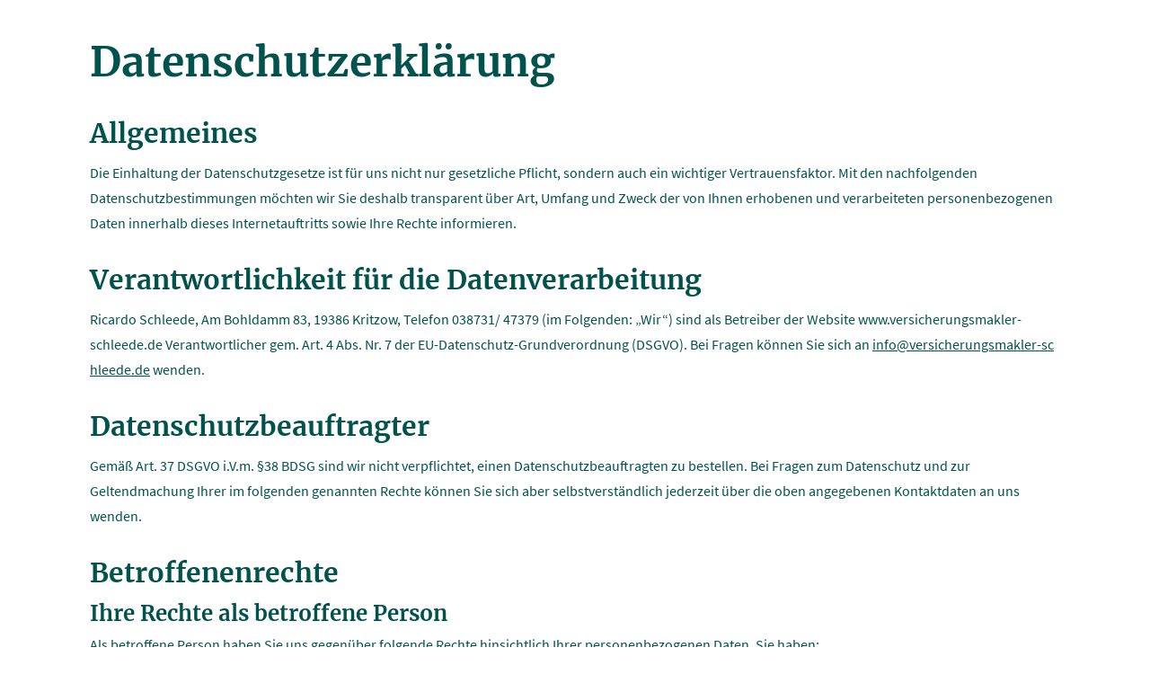

--- FILE ---
content_type: text/html; charset=utf-8
request_url: https://www.versicherungsmakler-schleede.de/datenschutz-0-p11-s264721.html?onlycontent=1
body_size: 18044
content:
<!DOCTYPE html>
<html lang="de" itemscope itemtype="https://schema.org/WebPage">
<head>
<meta http-equiv="Content-Type" content="text/html; charset=utf-8" />
<script src="/content/js/minified.js.php?user=5485&landingpage=0&data=[base64]%3D%3D" charset="UTF-8" data-ehcookieblocker-obligatory></script><script data-ehcookieblocker-obligatory>
						var googleMapsArray = [];
					</script><link  href="/content/minified.css.php?user=5485&landingpage=0&data=[base64]" rel="stylesheet" type="text/css" media="all" /><link  href="/content/minified.css.php?user=5485&landingpage=0&data=W3sidCI6MiwiaSI6MjcsInAiOnsidXNlciI6NTQ4NSwibGFuZGluZ3BhZ2UiOjAsImNhY2hpbmdfdGltZSI6IiIsInNhdmVfdGltZSI6MTcxNjk3NjAxMn0sImMiOiI3Yjk4MDc3OSJ9XQ%3D%3D" rel="stylesheet" type="text/css" media="all" /><link  rel="canonical" href="https://www.versicherungsmakler-schleede.de/datenschutz-0-p11.html" /><meta name="viewport" content="width=device-width, initial-scale=1.0, user-scalable=no">
<style type="text/css">
						body {
							background-image: none;
							background-color: transparent;
						}
						
						#centercontainer {
							width: 100%;
							background-image: none;
							background-color: transparent;
							min-height: 0px;
							height: auto;
							-moz-box-sizing: border-box;
							-webkit-box-sizing: border-box;
							box-sizing: border-box;
							margin: 0px !important;
						}
						
						#contentcontainer {
							background-image: none;
							background-color: transparent;
							width: auto;
							left: 0px;
							top: 0px;
							min-height: 0px;
							height: auto;
							box-shadow: none;
							border: 0 none;
							-webkit-box-shadow: none;
							-moz-box-shadow: none;
						}	
						
						#contentcontainer .cmod_imprint, 
						#contentcontainer .cmod.privacypolicy {
							text-align: left;
						}
						
						body.testbadge #centercontainer {
							margin-top: 60px !important;
						}
						#titlecontainer .stage h2 {
    line-height: 1.0em;
}
body {
    background-color: #ffffff;
    
}
					</style>
					<title>Versicherungsmakler & Finanzierungsexperte Ricardo Schleede</title>
					<meta name="description" content="Professionelle Beratung zu Versicherungen&comma; Baufinanzierung und Krediten online oder in Ihrer N&auml;he&period; Jetzt kostenfrei beraten lassen&excl;" />
<meta name="keywords" content="Versicherung in L&uuml;bz&comma; Versicherung in Plau&comma; g&uuml;nstige Versicherung&comma;g&uuml;nstiger Kredit&comma; g&uuml;nstige Finanzierung&comma; g&uuml;nstige Baufinanzierung&comma;Berufsunf&auml;higkeitsversicherung" />

				</head>
				<body class="onlycontent">
					<div id="centercontainer">
						<div id="contentcontainer"><div class="element_wrapper wrap_cmod wrap_owncont first"><div class="cmod cmod_owncont first privacypolicy"><!--contentelement start--><div class="cmod_wrapper"><h1>Datenschutzerkl&auml;rung</h1><h2>Allgemeines</h2><p>Die Einhaltung der Datenschutzgesetze ist für uns nicht nur gesetzliche Pflicht, sondern auch ein wichtiger Vertrauensfaktor. Mit den nachfolgenden Datenschutzbestimmungen möchten wir Sie deshalb transparent über Art, Umfang und Zweck der von Ihnen erhobenen und verarbeiteten personenbezogenen Daten innerhalb dieses Internetauftritts sowie Ihre Rechte informieren.</p><h2>Verantwortlichkeit für die Datenverarbeitung</h2><p>Ricardo Schleede, Am Bohldamm 83, 19386 Kritzow, Telefon 038731&sol; 47379 (im Folgenden: &bdquo;Wir&ldquo;) sind als Betreiber der Website www.versicherungsmakler-schleede.de Verantwortlicher gem. Art. 4 Abs. Nr. 7 der EU-Datenschutz-Grundverordnung (DSGVO). Bei Fragen können Sie sich an <a href="mailto:info@versicherungsmakler-schleede.de">info@versicherungsmakler-schleede.de</a> wenden.</p><h2>Datenschutzbeauftragter</h2><p>Gemäß Art. 37 DSGVO i.V.m. §38 BDSG sind wir nicht verpflichtet, einen Datenschutzbeauftragten zu bestellen. Bei Fragen zum Datenschutz und zur Geltendmachung Ihrer im folgenden genannten Rechte können Sie sich aber selbstverständlich jederzeit über die oben angegebenen Kontaktdaten an uns wenden.</p><h2>Betroffenenrechte</h2><h3>Ihre Rechte als betroffene Person</h3><p>Als betroffene Person haben Sie uns gegenüber folgende Rechte hinsichtlich Ihrer personenbezogenen Daten. Sie haben:</p><ul><li>Ein <strong>Recht auf Auskunft</strong> unter anderem über die Kategorien der verarbeiteten Daten, der Verarbeitungszwecke, die Speicherdauer sowie etwaige Empfänger, gemäß Art. 15 DSGVO und §34 BDSG.</li><li>Ein <strong>Recht auf Berichtigung oder Löschung</strong> unrichtiger bzw. unvollständiger Daten, gemäß Art. 16 und 17 DSGVO und §35 BDSG.</li><li>Unter den Voraussetzungen des Art. 18 DSGVO oder §35 Abs. 1 S. 2 BDSG ein <strong>Recht auf Einschränkung der Verarbeitung</strong>.</li><li>Ein <strong>Recht auf Widerspruch</strong> gegen die Verarbeitung gemäß Art. 21 Abs. 1 DSGVO, soweit die Datenverarbeitung aufgrund eines berechtigten Interesses erfolgte.</li><li>Ein <strong>Recht auf Widerruf</strong> einer abgegebenen Einwilligung mit Wirkung für die Zukunft gemäß Art. 7 Abs. 3 DSGVO.</li><li>Ein <strong>Recht auf Datenübertragbarkeit</strong> in einem gängigen Format gemäß Art. 20 DSGVO.</li><li>Sie haben gemäß Art. 22 DSGVO ein <strong>Recht darauf, nicht einer ausschließlich auf einer automatisierten Verarbeitung beruhenden Entscheidung unterworfen zu werden</strong>, die Ihnen gegenüber rechtliche Wirkung entfaltet oder Sie in ähnlicher Weise erheblich beeinträchtigt. Dies umfasst auch Profiling im Sinne des Art. 4 Nr. 4 DSGVO.</li><li>Sie haben zudem das Recht, sich gemäß Art. 77 DSGVO bei einer <strong>Datenschutz-Aufsichtsbehörde</strong> über die Verarbeitung Ihrer personenbezogenen Daten durch uns zu beschweren, insbesondere in dem Mitgliedstaat Ihres gewöhnlichen Aufenthaltsorts, Ihres Arbeitsplatzes oder des Orts des mutmaßlichen Verstoßes.</li></ul><h3>Verfahren</h3><p>Wenn Sie Ihre Rechte nach der DSGVO und dem BDSG uns gegenüber geltend machen, werden wir die von Ihnen dabei an uns übermittelten Daten verarbeiten, um Ihren Anspruch zu erfüllen. Im Anschluss speichern wir die von Ihnen an uns übermittelten Daten und die von uns an Sie im Gegenzug übermittelten Daten zum Zwecke der Dokumentation bis zum Ablauf der ordnungswidrigkeitenrechtlichen Verjährungsfrist (3 Jahre).  Die Rechtsgrundlage für die Speicherung der Daten ist Art. 6 Abs. 1 S. 1 Buchstabe f) DSGVO (Berechtigtes Interesse an der Datenverarbeitung). Das berechtigte Interesse ergibt sich aus unserer Verpflichtung Ihrem Anliegen nachzukommen und dem Bedarf, uns in einem möglichen Bußgeldverfahren entlasten zu können, indem wir nachweisen, dass wir Ihrem Anliegen ordnungsgemäß nachgekommen sind.</p><p>Der Verarbeitung Ihrer Daten auf Grundlage unseres berechtigten Interesses können Sie jederzeit unter den Voraussetzungen des Art. 21 DSGVO widersprechen. Nutzen Sie hierfür bitte die im Impressum genannten Kontaktdaten. Wir weisen aber darauf hin, dass die Verarbeitung Ihrer Daten zum Nachweis der Einhaltung der Betroffenenrechte zwingend im Sinne des Art. 21 Abs. 1 DSGVO ist, da andere Nachweismöglichkeiten nicht bestehen bzw. nicht gleichermaßen geeignet sind.</p><h2>Datenschutzmaßnahmen</h2><p>Wir sichern unsere Website und sonstigen Systeme &ndash; und damit auch Ihre Daten &ndash; durch technische und organisatorische Maßnahmen gegen Verlust, Zerstörung, Zugriff, Veränderung oder Verbreitung durch unbefugte Per&shy;sonen ab. Insbesondere werden Ihre persönlichen Daten verschlüsselt durch das Internet übertragen. Wir bedienen uns dabei des Codierungssystems TLS (Transport Layer Security).<br/>
Jedoch ist die Übertragung von Informationen über das Internet nie vollständig sicher, weshalb wir die Sicherheit der von unserer Website übermittelten Daten nicht zu 100% garantieren können.
</p><h2>Modalitäten der Datenverarbeitung</h2><h3 class="h3_privacypolicy">Quellen und Kategorien von personenbezogenen Daten</h3><p>Wir verarbeiten Ihre personenbezogenen Daten, soweit sie für die Begründung, inhaltliche Ausgestaltung oder Änderung eines Vertragsverhältnisses zwischen uns und Ihnen erforderlich sind (Bestandsdaten). Bestandsdaten können insbesondere sein: Name, Anrede, Kontaktdaten (Postadresse, Telefon, E-Mail-Adresse), Geburts&shy;datum usw.</p><p>Ferner verarbeiten wir Ihre Nutzungsdaten. Nutzungsdaten sind Daten, die durch Ihr Verhalten bei der Nutzung unseres Webangebots und unserer Dienste anfallen, insbesondere Ihre IP-Adresse, Beginn und Ende Ihres Besuchs auf unserer Webseite und Informationen darüber, welche Inhalte Sie auf unserer Webseite abgerufen haben.</p><p>Die genannten Daten erheben wir entweder direkt bei Ihnen (z.B. durch den Besuch der Webseite) oder, soweit dies nach den Datenschutzgesetzen zulässig ist, bei Dritten bzw. aus öffentlich zugänglichen Quellen (z.B. Handels- und Vereinsregister, Presse, Medien, Internet).</p><h3 class="h3_privacypolicy">Datenübermittlung an Drittstaaten außerhalb der EU</h3><p>Alle Informationen, die wir von Ihnen oder über Sie erhalten, werden grundsätzlich auf Servern innerhalb der Europäischen Union verarbeitet. Eine Übermittlung Ihrer Daten an oder eine Verarbeitung Ihrer Daten in Drittstaaten erfolgt ohne Ihre ausdrückliche Einwilligung lediglich, sofern dies gesetzlich vorgesehen oder gestattet ist, in dem Drittstaat ein hierfür angemessenes Datenschutzniveau sichergestellt ist oder vertragliche Verpflichtungen durch sogenannte Standarddatenschutzklauseln der EU bestehen.</p><p>Betreffend Datenübertragungen in die USA hat die europäische Kommission einen Angemessenheitsbeschluss namens EU-U.S. Data Privacy Framework (deutsch: EU-US-Datenschutzrahmen) erlassen, durch den ein angemessenes Schutzniveau für den Datentransfer personenbezogener Daten durch Unternehmen gewährleistet wird, die am EU-USA Datenschutzrahmen teilnehmen. Soweit wir Dienste verwenden, die personenbezogene Daten in die USA übermitteln, steht bei dem jeweiligen Dienst, ob das Unternehmen durch den EU-U.S. Datenschutzrahmen zertifiziert ist.</p><h3 class="h3_privacypolicy">Weitergabe von Daten, Auftragsverarbeitung</h3><p>Wir geben Ihre personenbezogenen Daten niemals unberechtigt an Dritte weiter. Wir können Ihre Daten aber insbesondere an Dritte weitergeben, wenn Sie in die Datenweitergabe eingewilligt haben,  wenn die Weitergabe zur Erfüllung unserer rechtlichen Verpflichtungen notwendig ist oder wenn wir aufgrund gesetzlicher Bestimmungen oder behördlicher oder gerichtlicher Anordnungen zu einer Datenweitergabe berechtigt oder verpflichtet sind. Dabei kann es sich insbesondere um die Auskunftserteilung für Zwecke der Strafverfolgung, zur Gefahrenabwehr oder zur Durchsetzung geistiger Eigentumsrechte handeln.</p><p>Wir können die von Ihnen erhobenen personenbezogenen Daten insbesondere im Rahmen der Vertragsabwicklung an Dritte weitergeben, zum Beispiel an das mit der Lieferung beauftragte Transportunternehmen oder den zur Zahlung verwendeten Dienst, soweit dies zur Vertragserfüllung erforderlich ist. Die einzelnen Dienstleister und weitere Informationen finden Sie unten im Abschnitt &bdquo;Dienste Dritter&ldquo;.</p><p>Unter Umständen übermitteln wir Ihre Daten außerdem an externe Dienstleister, die Daten in unserem Auftrag und nach unserer Weisung verarbeiten (Auftragsverarbeiter), um unsere eigene Datenverarbeitung zu vereinfachen oder zu entlasten. Jeder Auftragsverarbeiter wird durch einen Vertrag nach Maßgabe des Art. 28 DSGVO verpflichtet. Das heißt insbesondere, dass der Auftragsverarbeiter hinreichend Garantien dafür zu bieten hat, dass durch ihn geeignete technische und organisatorische Maßnahmen so durchgeführt werden, dass die Verarbeitung im Einklang mit den Anforderungen der DSGVO erfolgt und der Schutz Ihrer Rechte als betroffene Person gewährleistet ist. Trotz Beauftragung von Auftragsverarbeitern bleiben wir für die Verarbeitung Ihrer personenbezogenen Daten die verantwortliche Stelle im Sinne der Datenschutzgesetze. </p><h3 class="h3_privacypolicy">Zweck der Datenverarbeitung</h3><p>Wir nutzen die Daten grundsätzlich nur zu dem Zweck, zu dem die Daten von Ihnen erhoben wurden. Wir können die Daten zu einem anderen Zweck weiterverarbeiten, wenn nicht dieser andere Zweck mit dem ursprünglichen Zweck unvereinbar ist (Art. 5 Abs. 1 Lit. c) DSGVO).</p><h3 class="h3_privacypolicy">Speicherdauer</h3><p>Soweit im Einzelnen nichts anderes angegeben ist, speichern wir von Ihnen erhobene Daten nur so lange, wie es für den jeweiligen Zweck erforderlich ist, es sei denn es stehen gesetzliche Aufbewahrungspflichten der Löschung entgegen, z.B. aus dem Handelsrecht oder dem Steuerrecht.</p><h2>Einzelne Verarbeitungstätigkeiten</h2><p>Wir möchten Ihnen im Folgenden so transparent wie möglich darstellen, welche Daten wir von Ihnen zu welcher Gelegenheit, auf welcher Grundlage und zu welchem Zweck verarbeiten.</p><h3 class="h3_privacypolicy">Server-Log-Dateien</h3><p>Bei jedem Aufruf einer Webseite und bei jedem Abruf von Daten von einem Server werden allgemeine Informationen automatisch an den bereitstellenden Server übermittelt. Diese Datenübermittlung erfolgt automatisch und ist ein grundlegender Bestandteil der Kommunikation zwischen Geräten im Internet.<br/>Die standardmäßig übertragenen Daten umfassen unter anderem folgende Informationen: Ihre IP-Adresse, Produkt- und Versionsinformationen über den verwendeten Browser und das Betriebssystem (sog. user agent), die Internetseite von welcher Ihr Zugriff stattfand (sog. referer), Datum und Uhrzeit der Anfrage (sog. timestamp). Außerdem werden der http-Status und die übertragene Datenmenge im Rahmen dieser Anfrage erfasst.<br/>Diese Informationen werden vom Server protokolliert, in einer Tabelle abgelegt und dort kurzfristig gespeichert (sog. Server-Log-Dateien). Durch die Analyse dieser Log-Dateien können wir Fehler der Webseite feststellen und anschließend beseitigen, die Auslastung der Webseite zu bestimmten Zeiten feststellen und darauf aufbauend Anpassungen oder Verbesserungen vornehmen sowie die Sicherheit des Servers gewährleisten, indem wir nachvollziehen können, von welcher IP-Adresse Angriffe auf unseren Server ausgeführt wurden.<br/>Ihre IP-Adresse wird nur für die Zeit Ihrer Nutzung der Webseite gespeichert und im Anschluss daran unverzüglich gelöscht oder durch Kürzung teilweise unkenntlich gemacht. Die übrigen Daten werden für eine begrenzte Zeitdauer (meist 7 Tage) gespeichert. <br/>Die Rechtsgrundlage für die Nutzung der Server-Log-Dateien ist Art. 6 Abs. 1 S. 1 Buchstabe f) DSGVO (Berechtigtes Interesse an der Datenverarbeitung). Das berechtigte Interesse ergibt sich aus der Notwendigkeit für den Betrieb und die Wartung unserer Webseite, wie wir vorstehend erläutert haben. Der Verarbeitung Ihrer Daten auf Grundlage unseres berechtigten Interesses können Sie jederzeit unter den Voraussetzungen des Art. 21 DSGVO widersprechen. Nutzen Sie hierfür bitte die im Impressum genannten Kontaktdaten. Wir weisen aber bereits im Vorfeld darauf hin, dass die Verarbeitung Ihrer Daten in Server-Log-Dateien zwingend im Sinne des Art. 21 Abs. 1 DSGVO ist, da die Webseite ansonsten überhaupt nicht betrieben werden kann.</p><h3 class="h3_privacypolicy">Cookies und Web Storage</h3><p>Wir benutzen zur Verbesserung der Nutzerfreundlichkeit auf unserer Webseite sogenannte &bdquo;Cookies&ldquo; bzw. den &bdquo;Web Storage&ldquo; Ihres Browsers.</p><h3 class="h3_privacypolicy" id="dse_cookies">Cookies</h4><h4>Was Cookies sind</h4><p>Sehr vereinfacht gesagt ist ein Cookie eine kleine Textdatei, die Daten über besuchte Webseiten speichert. Cookies können in vielfacher Weise eingesetzt werden. Sie können zum Beispiel eine Art &bdquo;Benutzerprofil&ldquo; speichern, also Dinge wie Ihre bevorzugte Sprache und andere Seiteneinstellungen, die von unserer Webseite benötigt werden, um Ihnen bestimmte Dienste anbieten zu können. Die Cookie-Datei wird auf Ihrem Endgerät  gespeichert und kann auch dabei helfen, Sie bei einem erneuten Aufruf unserer Webseite wiederzuerkennen. Unter Umständen können wir durch die Cookies außerdem Informationen über Ihre bevorzugten Aktivitäten auf unserer Webseite erhalten und unsere Webseite so an Ihren individuellen Interessen ausrichten oder sogar die Geschwindigkeit der Navigation auf unserer Webseite erhöhen.</p><h4>Wie Sie Cookies vermeiden können</h4><p>Sie können die Cookies in den Sicherheitseinstellungen Ihres Browsers jederzeit manuell löschen. Sie können die Speicherung von Cookies aber auch durch eine entsprechende Einstellung Ihres Browsers von vornherein verhindern. Bitte beachten Sie aber, dass Sie dann möglicherweise nicht sämtliche Funktionen unserer Webseite vollumfänglich nutzen können oder dass es gegebenenfalls zu Fehlern in der Darstellung und Nutzung der Webseite kommen kann.</p><h4>Cookies von Drittanbietern</h4><p>Es ist möglich, dass Drittanbieter, mithilfe derer wir unsere Seite gestalten und betreiben, insbesondere durch sogenannte Plugins (siehe unten im Abschnitt &bdquo;Dienste Dritter&ldquo;), selbständig eigene Cookies auf Ihrem Endgerät speichern. Sollten Sie nur unsere eigenen Cookies, nicht aber Cookies dieser Dritten, akzeptieren wollen, können Sie die Speicherung dieser Cookies durch die entsprechende Browsereinstellung &bdquo;Cookies von Drittanbietern blockieren&rdquo; verhindern.</p><h4>Welche Cookies eingesetzt werden</h4><ul><li><strong>Notwendige Cookies:</strong> Die Kategorie &bdquo;Notwendige Cookies&ldquo; umfasst sämtliche unbedingt erforderliche Datenspeicherung, um den vom Nutzer ausdrücklich gewünschten Telemediendienst zur Verfügung zu stellen. Das heißt, diese Cookies sind für uns technisch unbedingt notwendig, um unsere Webseite rechtskonform betreiben zu können. Von dieser Kategorie umfasst werden z.B. die Cookies &bdquo;PHPSESSID&ldquo; sowie die vom Cookiebanner benötigten Cookies.</li><li><strong>Tarif- und Vergleichsrechner:</strong> Die Kategorie &bdquo;Tarif- und Vergleichsrechner&ldquo; umfasst Cookies, die von verschiedenen externen Anbietern gesetzt werden, um Ihnen z.B. Vergleichsrechner für verschiedene Versicherungstarife anzubieten. Wenn Sie diese Kategorie akzeptieren, werden Ihre Eingaben in den Vergleichsrechnern, Ihre IP-Adresse, die von Ihnen aufgerufene Seite sowie der Zugriffszeitpunkt und Ihre Browserkonfiguration an die Anbieter der Dienste übertragen.</li><li><strong>Externe Medien:</strong> Die Kategorie &bdquo;Externe Medien&ldquo; umfasst Cookies, die von externen Medien wie z.B. Youtube, Vimeo und CartoDB gesetzt werden. Welche Dienste wir im Einzelnen einsetzen, können Sie weiter unten unter &bdquo;Dienste Dritter&ldquo;, &bdquo;Mediendienste&ldquo; nachlesen. Wenn Sie diese Kategorie akzeptieren, werden automatisch erfasste Daten, z.B. wird ihre IP-Adresse an die Anbieter der Dienste übertragen. Die von den Diensten Gesetzten Cookies speichern z.B. Informationen über den Nutzungsverlauf der Videos oder des Kartendienstes.</li><li><strong>Gewinnspiele, Tippspiele:</strong> Möglicherweise ist auf einer der Unterseiten dieser Homepage ein Modul zur Teilnahme an einem Gewinnspiel, Tippspiel, o.ä. eingebunden. Wenn Sie sich zur Teilnahme hierfür registrieren, speichern wir in einem Cookie eine Identifikationsnummer, damit Sie beim nächsten Besuch dieses Moduls automatisch wieder angemeldet sind und Ihre Daten nicht erneut eingeben müssen. <u>Dieser Cookie</u> wir nach einem Jahr automatisch gelöscht.</li></ul><h4>Rechtsgrundlage</h4><p>Die Rechtsgrundlage für die Nutzung von Cookies, die für die Funktion der Webseite zwingend erforderlich sind (z.B. Warenkorb-Cookie, Session-Cookie) ist Art. 6 Abs. 1 S. 1 Buchstabe f) DSGVO (Berechtigtes Interesse an der Datenverarbeitung) sowie §25 Abs. 2 Nr. 2 TDDDG (unbedingte Erforderlichkeit zur Bereitstellung eines vom Nutzer ausdrücklich gewünschten Telemediendienstes). Das berechtigte Interesse ergibt sich aus unserem Bedarf Ihnen eine funktionierende Webseite anbieten zu können. Cookies sind dazu erforderlich, weil sie ein integraler Bestandteil der aktuellen Internet-Technologie sind und ohne Cookies viele Funktionen aktueller Webseiten nicht zur Verfügung stünden. Wir benötigen daher Cookies, um Ihnen die Webseite auf Ihre Anfrage zur Verfügung stellen zu können.<br/>Der Verarbeitung Ihrer Daten auf Grundlage unseres berechtigten Interesses können Sie jederzeit unter den Voraussetzungen des Art. 21 DSGVO widersprechen. Nutzen Sie hierfür bitte die im Impressum genannten Kontaktdaten.<br/>Wir weisen aber darauf hin, dass die Verarbeitung Ihrer Daten in bestimmten Cookies zwingend im Sinne des Art. 21 Abs. 1 DSGVO ist, da die Webseite ansonsten überhaupt nicht betrieben werden kann und wir technisch nicht die Möglichkeit haben, das Setzen von Cookies auf bestimmten individuellen Endgeräten zu unterbinden. Sie können das in Ihrem Browser aber möglicherweise selbst tun. Werfen Sie für weitere Informationen hierzu bitte einen Blick in die Anleitung Ihres Browsers.</p><h3 class="h3_privacypolicy">Web Storage</h4><h4>Was ist der Web Storage</h4><p>Der Web Storage ist eine Technik für Webanwendungen, mit der Daten in einem Webbrowser gespeichert werden. Der Web Storage kann vereinfacht als eine Weiterentwicklung von Cookies angesehen werden, unterscheidet sich von diesen jedoch in einigen Punkten. Im Gegensatz zu Cookies, auf die sowohl Server als auch Client zugreifen können, wird der Web Storage vollständig vom Client gesteuert. Das heißt, es werden hierbei nicht mit jedem Aufruf der Webseite Daten zum Server übertragen. Der Zugriff erfolgt ausschließlich lokal über Skripte auf der Webseite. Konkret bedeutet das, dass ein Zugriff Dritter auf die gespeicherten Informationen über die Webseite ausgeschlossen ist. Nur Sie und wir können auf die lokal gespeicherten Daten zugreifen.</p><h4>Rechtsgrundlage</h4><p>Die Rechtsgrundlage für die Nutzung des Web Storage, die für die Funktion der Webseite zwingend erforderlich ist, ist Art. 6 Abs. 1 S. 1 Buchstabe f) DSGVO (Berechtigtes Interesse an der Datenverarbeitung) sowie §25 Abs. 2 Nr. 2 TDDDG (unbedingte Erforderlichkeit zur Bereitstellung eines vom Nutzer ausdrücklich gewünschten Telemediendienstes). Das berechtigte Interesse ergibt sich aus unserem Bedarf Ihnen eine funktionierende Webseite anbieten zu können. Der Web Storage ist dazu erforderlich, weil er ein integraler Bestandteil der aktuellen Internet-Technologie ist und ohne ihn viele Funktionen aktueller Webseiten nicht zur Verfügung stünden. Wir benötigen daher den Web Storage, um Ihnen die Webseite auf Ihre Anfrage zur Verfügung stellen zu können. Der Verarbeitung Ihrer Daten auf Grundlage unseres berechtigten Interesses können Sie jederzeit unter den Voraussetzungen des Art. 21 DSGVO widersprechen. Nutzen Sie hierfür bitte die im Impressum genannten Kontaktdaten. Wir weisen aber darauf hin, dass die Verarbeitung Ihrer Daten im Web Storage unter Umständen zwingend im Sinne des Art. 21 Abs. 1 DSGVO ist, da die Webseite ansonsten überhaupt nicht betrieben werden kann und wir technisch nicht die Möglichkeit haben, die Nutzung auf bestimmten individuellen Endgeräten zu unterbinden. Sie können das in Ihrem Browser aber möglicherweise selbst tun. Werfen Sie für weitere Informationen hierzu bitte einen Blick in die Anleitung Ihres Browsers.</p><h3 class="h3_privacypolicy">Fan-Tippspiel zur EM 2024</h3><p>Unsere Webseite verwendet Inhalte der digidor GmbH, Teltower Damm 19, 14169 Berlin, um Ihnen ein EM-Tippspiel anzubieten. 
			Um an dem EM-Tippspiel teilzunehmen, m&uuml;ssen Sie sich auf unserer Webseite registrieren. Bei der Registrierung werden personenbezogene Daten erhoben und zum Zweck der Bereitstellung des Tippspiels verarbeitet. Verarbeitet werden im Registrierungsprozess Ihre E-Mail-Adresse sowie Ihr Vor- und Nachname. Zudem k&ouml;nnen Sie einen Spielernamen angeben, der f&uuml;r alle Mitspieler &ouml;ffentlich in der Rangliste sichtbar ist. Sie k&ouml;nnen dieses Feld auch leer lassen. Durch die Nutzung des Dienstes werden die im Registrierungsprozess angegebenen Daten sowie allgemeine Informationen von Ihrem Browser automatisch an den Server der digidor GmbH &uuml;bermittelt und dort verarbeitet (sog. Server-Log-Dateien). N&auml;here Informationen hierzu siehe oben unter &bdquo;Server-Log-Dateien&ldquo;.</p><p>Wir haben mit der digidor GmbH einen Auftragsverarbeitungsvertrag i.S.d. Art 28 DSGVO abgeschlossen.</p><p>Ihre Daten werden nur f&uuml;r die Dauer gespeichert, wie es f&uuml;r die Bereitstellung und Durchf&uuml;hrung des EM-Tippspiels inklusive Gewinnverteilung erforderlich ist und im Anschluss daran unverz&uuml;glich gel&ouml;scht, es sei denn es stehen gesetzliche Aufbewahrungspflichten der L&ouml;schung entgegen.</p><p>Rechtsgrundlage f&uuml;r die von Ihnen im Rahmen der Bereitstellung des Tippspiels angegebenen Daten ist Art. 6 Abs. 1 S. 1 Buchstabe a) DSGVO (Einwilligung des Betroffenen). Ihre Einwilligung k&ouml;nnen Sie jederzeit mit Wirkung f&uuml;r die Zukunft widerrufen. Nutzen Sie hierf&uuml;r bitte die im Impressum genannten Kontaktdaten. Bitte beachten Sie dabei, dass wir Ihnen die Inhalte dann nicht mehr zur Verf&uuml;gung stellen k&ouml;nnen.</p><h3 class="h3_privacypolicy">Kontaktaufnahme</h3><p>Unsere Webseite bietet Möglichkeiten an, direkt mit uns in Kontakt zu treten. Die von Ihnen an uns übermittelten Daten verarbeiten wir ausschließlich bis zur Erreichung des jeweiligen Zwecks Ihrer Kontaktaufnahme, es sei denn, dass gesetzliche Aufbewahrungsfristen entgegenstehen. Wenn Zweck Ihrer Kontaktaufnahme die Geltendmachung von Betroffenenrechten ist, gilt das im Abschnitt &bdquo;Ihre Rechte als betroffene Person&ldquo; Gesagte. Wir verarbeiten sämtliche von Ihnen bei der Kontaktaufnahme angegebenen Daten, z.B. Ihren Namen und E-Mail-Adresse. Die Rechtsgrundlage für die Nutzung der von Ihnen durch die Kontaktaufnahme an uns übermittelten Daten im Rahmen von vertraglichen oder vorvertraglichen Beziehungen oder für die Beantwortung von (vor)vertraglichen Anfragen ist Art. 6 Abs. 1 S. 1 Buchstabe b) DSGVO (Datenverarbeitung zur Erfüllung eines Vertrags). Die Rechtsgrundlage für die Verarbeitung der von Ihnen durch die Kontaktaufnahme an uns übermittelten Daten in anderen Fällen als für vertragliche oder vorvertragliche Zwecke bzw. Anfragen ist Art. 6 Abs. 1 S. 1 Buchstabe f) DSGVO (Berechtigtes Interesse an der Datenverarbeitung). Unser berechtigtes Interesse an der Verarbeitung ergibt sich aus unserem Interesse an der Beantwortung der Anfragen und der Pflege von Nutzerbeziehungen. Der Verarbeitung Ihrer Daten auf Grundlage unseres berechtigten Interesses können Sie jederzeit unter den Voraussetzungen des Art. 21 DSGVO widersprechen. Nutzen Sie hierfür bitte die im Impressum genannten Kontaktdaten.</p><h3 class="h3_privacypolicy">Newsletter</h3><p>Wir bieten Ihnen an, Sie regelmäßig über unseren Newsletter auf dem Laufenden zu halten und Sie über besondere Angebote zu informieren. Um sich für den Newsletter anzumelden, können Sie Ihre Email-Adresse in unsere Verteilerliste eintragen. Sie müssen die Anmeldung dann nochmals bestätigen (Double-Opt-In-Verfahren). Wir nutzen die von Ihnen an uns übermittelten Daten lediglich im Rahmen des Newsletter-Versands und geben diese nicht zu anderen Zwecken an Dritte weiter. Unser Newsletter verwendet sogenannte Web-Beacons oder Zählpixel zur Analyse Ihres Leseverhaltens. Zählpixel sind extrem kleine Bilddateien, welche in die Newsletter-E-Mail integriert werden und so eine Logdatei-Aufzeichnung sowie eine Logdatei-Analyse erlauben. Wenn Sie die Newsletter-Email öffnen, so wird der Zählpixel vom Server des Newsletterdienstes geladen und gleichzeitig einige Informationen über Sie übermittelt, wie z.B. ob die E-Mail geöffnet wurde, den Zeitpunkt des Aufrufs sowie die dazugehörige IP-Adresse. Darüber hinaus können Links in der E-Mail darüber Aufschluss geben, welche Produkte interessanter &ndash; also häufiger geklickt wurden als andere &ndash; sind. Sowohl der jeweilige Web-Beacon/Zählpixel, als auch die Links in der Email lassen sich der für den Versand verwendeten E-Mail-Adresse eindeutig zuzuweisen und lassen damit einen Rückschluss auf den jeweiligen Newsletterempfänger zu. Die Rechtsgrundlage f&uuml;r die Nutzung Ihrer Email-Adresse ist Art. 6 Abs. 1 S. 1 Buchstabe a) DSGVO (Einwilligung der betroffenen Person). Ihre Einwilligung k&ouml;nnen Sie jederzeit mit Wirkung f&uuml;r die Zukunft widerrufen. Nutzen Sie hierf&uuml;r bitte den Link in jeder Newsletter-Email oder kontaktieren Sie uns &uuml;ber die im Impressum genannten Kontaktdaten.</p><p>Weitere Informationen zur Datenweitergabe finden Sie unten im Abschnitt &bdquo;Dienste Dritter &ndash; Newsletter-Dienst&ldquo;.</p><h3 class="h3_privacypolicy">Bewertungsfunktion</h3><p>Sie können auf unserer Webseite öffentliche Bewertungen unserer Dienstleistungen abgeben. Ihre Bewertung wird zusammen mit Ihrem Kommentar veröffentlicht. Die Angabe Ihres Namens ist für uns unbedingt erforderlich, wird aber nur mit Ihrer Einwilligung veröffentlicht. Wenn Sie eine Bewertung abgeben, speichern wir zusätzlich Ihre IP-Adresse, die wir nach angemessener Zeit wieder löschen. Die Speicherung ist für uns erforderlich, um uns in Fällen einer möglichen Veröffentlichung widerrechtlicher Inhalte gegen Haftungsansprüche verteidigen zu können. Die Kommentare werden vor Veröffentlichung nicht geprüft. Wir behalten uns vor, Kommentare zu löschen, wenn sie von Dritten als rechtswidrig beanstandet werden.
Rechtsgrundlagen sind hinsichtlich Ihrer Bewertung, Ihres Kommentars und Ihres Namens Art. 6 Abs. 1 S. 1 Buchstabe a) DSGVO (Einwilligung des Betroffenen) und hinsichtlich Ihrer IP-Adresse außerdem Art. 6 Abs. 1 S. 1 Buchstabe f) DSGVO (Berechtigtes Interesse an der Datenverarbeitung). Ihre Einwilligung können Sie jederzeit mit Wirkung für die Zukunft widerrufen und der Verarbeitung Ihrer Daten auf Grundlage unseres berechtigten Interesses können Sie jederzeit unter den Voraussetzungen des Art. 21 DSGVO widersprechen. Nutzen Sie hierfür bitte die im Impressum genannten Kontaktdaten.</p><h2>Dienste Dritter</h2><p>Wir nutzen, zur Vereinfachung unserer Datenverarbeitung und um den Funktionsumfang unserer Webseite zu erweitern, Dienstleistungen/Ressourcen von Dritten, beispielsweise Plugins, externe Inhalte, Software oder sonstige externe Dienstleister (Dienste). Dabei werden möglicherweise auch personenbezogene Daten an den Diensteanbieter übermittelt. Um Ihre Daten zu schützen, haben wir die Diensteanbieter erforderlichenfalls gem. Art. 28 DSGVO vertraglich verpflichtet, Ihre Daten nur nach unserer Anweisung zu verarbeiten.<br/>Wir weisen ausdrücklich darauf hin, dass wir regelmäßig nur für die Datenerhebung und Übermittlung durch den Dienst verantwortlich im Sinne der DSGVO sind, nicht aber für eine eventuell später erfolgende Verarbeitung durch den jeweiligen Diensteanbieter.<br/>Im Einzelnen nutzen wir folgende Dienste:</p><h3 class="h3_privacypolicy">Google-Dienste</h3><p>Unsere Webseite verwendet folgende Dienste der Firma Google Ireland Limited (&bdquo;Google EU&ldquo;), Gordon House, Barrow Street, Dublin 4, Irland. Diese Firma vertritt in der EU die Firma Google LLC (&bdquo;Google US&ldquo;), 1600 Amphitheatre Parkway Mountain View, CA 94043, USA. <br/>Durch die Nutzung der Dienste werden Daten an Google EU und unter Umständen von Google EU an Google US übermittelt. Der Google-Konzern kann die übermittelten Daten verarbeiten, um anonymisierte Nutzerprofile für statistische Zwecke zu erstellen. Wenn Sie darüber hinaus über ein Google-Konto verfügen und in diesem eingeloggt sind, kann Google die übermittelten Daten Ihrem Konto zuordnen &ndash; auch geräteübergreifend. Auf diese Datenverarbeitung haben wir grundsätzlich keinen Einfluss. Verantwortlich für diese Datenverarbeitung ist daher Google EU.<br/>Die Firma Google LLC erfüllt die Anforderungen des &bdquo;EU-U.S. Data Privacy Frameworks&ldquo; (zu Deutsch: EU-US-Datenschutzrahmen). Das Privacy-Framework-Abkommen regelt den Schutz personenbezogener Daten, die aus einem Mitgliedsstaat der Europäischen Union in die USA übertragen werden. Es stellt sicher, dass die übertragenen Daten dort ebenfalls einem der Europäischen Union vergleichbaren Datenschutzniveau unterliegen. Die Liste zertifizierter Unternehmen können Sie hier abrufen: https://www.dataprivacyframework.gov/s/participant-search.<br/>Mehr Informationen zum Umgang mit Nutzerdaten finden Sie in der Datenschutzerklärung von Google: <a href="https://policies.google.com/privacy" target="_blank" rel="nofollow">https://policies.google.com/privacy</a>. Die Einzelheiten der abgeschlossenen Standardvertragsklauseln (Gewährleistung des Datenschutzniveaus in Drittländern) finden Sie hier: <a href="https://support.google.com/adspolicy/answer/10042247?hl=de" target="_blank" rel="nofollow">https://support.google.com/adspolicy/answer/10042247?hl=de</a>. Ihre Google-Werbeeinstellungen können Sie auf der folgenden Webseite verwalten: <a href="https://adssettings.google.com/?hl=de" target="_blank" rel="nofollow">https://adssettings.google.com/?hl=de</a> (Diese Einstellung wird gelöscht, wenn Sie Ihre Cookies löschen).<br/><br/>Wir verwenden:</p><h4>Google Maps</h4><p>Unsere Webseite nutzt den externen Kartendienst &bdquo;Google Maps&ldquo; von Google. Google Maps dient dazu, eine interaktive Karte auf unserer Webseite anzubieten, die Ihnen zeigt, wie Sie uns finden und erreichen können. Dieser Dienst ermöglicht es uns, unsere Webseite ansprechend darzustellen, indem Kartenmaterial von einem externen Server geladen wird. Die benötigten Daten werden in der Regel von einem Server von Google in den USA angefordert. Durch diese Anforderung werden unter anderem folgende Informationen an einen Server von Google übermittelt und dort gespeichert: Ihre IP-Adresse, Produkt- und Versionsinformationen über den verwendeten Browser und das Betriebssystem (sog. user agent), die Internetseite, von welcher Ihr Zugriff stattfand (sog. Referer), Datum und Uhrzeit der Anfrage und u.U. Ihr Internet-Service-Provider. Durch den Dienst werden Cookies (siehe oben unter &bdquo;Cookies&ldquo;) auf Ihrem Endgerät gespeichert und ausgewertet.</p><p>Die Rechtsgrundlage für die Nutzung von Google Maps ist Art. 6 Abs. 1 S. 1 Buchstabe f) DSGVO (Berechtigtes Interesse an der Datenverarbeitung). Das berechtigte Interesse ergibt sich aus unserem Bedarf, Ihnen eine nutzerfreundliche Webseite mit einem breiten Funktionsumfang und in einer ansprechenden Darstellung anbieten zu können. Der Verarbeitung Ihrer Daten auf Grundlage unseres berechtigten Interesses können Sie jederzeit unter den Voraussetzungen des Art. 21 DSGVO widersprechen. Nutzen Sie hierfür bitte die im Impressum genannten Kontaktdaten.<h4>Youtube</h4><p>Unsere Webseite nutzt den Videodienst &bdquo;YouTube&ldquo; von Google. YouTube dient dazu, an verschiedenen Stellen Videos in unsere Webseite einzubinden. Durch die Wiedergabe von Videos werden in der Regel folgende Informationen an einen Server von Google in den USA übertragen und dort mehrere Monate gespeichert: Ihre IP-Adresse, Produkt- und Versionsinformationen über den verwendeten Browser und das Betriebssystem (sog. user agent), die Internetseite, von welcher Ihr Zugriff stattfand (sog. Referer), Datum und Uhrzeit der Anfrage und u.U. Ihr Internet-Service-Provider. YouTube verwendet diese Daten unter anderem zur Erfassung von Statistiken und zur Verbesserung des Dienstes.</p><p>Durch den Dienst werden Cookies (siehe oben unter &bdquo;Cookies&ldquo;) auf Ihrem Endgerät gespeichert und ausgewertet. Dieser Dienst nutzt den Web Storage Ihres Browsers. Weitere Informationen hierzu finden Sie oben im Abschnitt &bdquo;Web Storage&ldquo;.</p><p>Youtube verwendet den externen Schriftart-Dienst &bdquo;Google Fonts&ldquo; von Google. Dieser Dienst ermöglicht es, unsere Webseite auch bei sehr unterschiedlich konfigurierten Nutzer-Endgeräten einheitlich und ansprechend darzustellen, indem Schriftarten von einem externen Server statt vom Endgerät des Nutzers geladen werden. Dazu werden die benötigten Schriftarten in der Regel von einem Server von Google in den USA angefordert. Durch diese Anforderung werden unter anderem folgende Informationen an den Server von Google übermittelt und dort gespeichert: Ihre IP-Adresse, Produkt- und Versionsinformationen über den verwendeten Browser und das Betriebssystem (sog. user agent), die Internetseite, von welcher Ihr Zugriff stattfand (sog. Referer), Datum und Uhrzeit der Anfrage und u.U. Ihr Internet-Service-Provider. </p><p>Die Rechtsgrundlage für die Nutzung von Youtube ist Art. 6 Abs. 1 S. 1 Buchstabe f) DSGVO (Berechtigtes Interesse an der Datenverarbeitung). Das berechtigte Interesse ergibt sich aus unserem Bedarf an einer technisch einwandfreien und schnellen Darstellung unserer Webseite und der Entlastung unserer IT-Infrastruktur. Der Verarbeitung Ihrer Daten auf Grundlage unseres berechtigten Interesses können Sie jederzeit unter den Voraussetzungen des Art. 21 DSGVO widersprechen. Nutzen Sie hierfür bitte die im Impressum genannten Kontaktdaten.</p><h3 class="h3_privacypolicy">Website-Baukasten und Hosting-Dienstleistung</h3><h4>digidor</h4><p>Unsere Webseite basiert auf einem sogenannten Website-Baukasten der digidor GmbH, Teltower Damm 19, 14169 Berlin. Wir haben mit der Anbieterin einen sog. Auftragsverarbeitungsvertrag geschlossen, um sicherzustellen, dass diese Ihre Daten nur nach unserer Anweisung verarbeitet. Mehr Informationen zum Umgang mit Nutzerdaten finden Sie in der Datenschutzerklärung der digidor GmbH: <a href="https://www.digidor.de/datenschutz.html" target="_blank" rel="nofollow">https://www.digidor.de/datenschutz.html</a>.<br/>
Der Website-Baukasten ist ein Service, bei dem es uns ohne tiefere Kenntnisse von Website-Programmierung ermöglicht wird, eine Webseite anzubieten, indem die Erstellung und Wartung der Webseite über eine cloudbasierte Benutzeroberfläche vereinfacht wird. Der Begriff &bdquo;cloudbasiert&ldquo; bedeutet, dass uns die Wartungsoberfläche von der digidor GmbH auf deren Servern bereitgestellt wird. Bei der Nutzung dieser Anwendung fallen bei der digidor GmbH personenbezogene und nicht-personenbezogene Daten an, die diese in unserem Auftrag nach unseren und ihren Datenschutzbestimmungen verarbeiten kann. Gleichzeitig stellt die Anbieterin die Infrastruktur bereit, die zum Betrieb der Webseite benötigt wird.<br/>
Die Rechtsgrundlage für die Nutzung von digidor und die damit verbundene Verarbeitung Ihrer Daten ist Art. 6 Abs. 1 S. 1 Buchstabe f) DSGVO (Berechtigtes Interesse an der Datenverarbeitung). Das berechtigte Interesse ergibt sich aus unserem Bedarf an einer technisch einwandfreien Darstellung unserer Webseite, ohne dass wir dafür vertiefte Kenntnisse der Programmierung von Webseiten und Wartung von IT-Systemen benötigen. Der Verarbeitung Ihrer Daten auf Grundlage unseres berechtigten Interesses können Sie jederzeit unter den Voraussetzungen des Art. 21 DSGVO widersprechen. Nutzen Sie hierfür bitte die im Impressum genannten Kontaktdaten. Wir weisen aber darauf hin, dass die Verarbeitung Ihrer Daten bei unserer Webseiten-Anbieterin zwingend im Sinne des Art. 21 Abs. 1 DSGVO ist, da die Webseite ansonsten überhaupt nicht betrieben werden kann und wir technisch nicht die Möglichkeit haben, einzelne Nutzer auf eine Seite umzuleiten, die ausschließlich auf einem eigenen Server liegt.</p><h3 class="h3_privacypolicy">Cloud-Anwendungen</h3><p>Unsere Webseite bedient sich cloudbasierter Anwendungen. Unter cloudbasierten Anwendungen sind zum Beispiel Webshops zu verstehen, die von einem Drittanbieter auf dessen Servern für uns bereitgestellt werden. Bei der Nutzung dieser Anwendungen durch Sie fallen bei dem Drittanbieter persönliche Daten an, die dieser in unserem Auftrag nach unseren und seinen Datenschutzbestimmungen verarbeiten kann.<br/>Bei jedem Aufruf der Anwendung werden allgemeine Informationen von Ihrem Browser automatisch an den Server übermittelt (sog. Server-Log-Dateien). Nähere Informationen hierzu siehe oben unter &bdquo;Server-Log-Dateien&ldquo;.<br/><br/>Die Rechtsgrundlage für die Nutzung von Cloudanwendungen und die Übermittlung Ihrer Daten an diese ist Art. 6 Abs. 1 S. 1 Buchstabe f) DSGVO (Berechtigtes Interesse an der Datenverarbeitung), soweit bei dem jeweiligen Dienst nichts anderes angegeben ist. Das berechtigte Interesse ergibt sich aus unserem Bedarf an einer technisch einwandfreien und schnellen Darstellung unserer Webseite und der Entlastung unserer IT-Infrastruktur. Der Verarbeitung Ihrer Daten auf Grundlage unseres berechtigten Interesses können Sie jederzeit unter den Voraussetzungen des Art. 21 DSGVO widersprechen. Nutzen Sie hierfür bitte die im Impressum genannten Kontaktdaten.<br/>Wir verwenden:</p><h4>Friendly Captcha</h4><p>Unsere Webseite nutzt den Missbrauchsschutz &bdquo;Friendly Captcha&ldquo; der Friendly Captcha GmbH, Am Anger 3-5, 82237 Woerthsee. Friendly Captcha dient dazu, Cyberattacken und Belästigungen durch sogenannte &bdquo;Bots&ldquo; (künstliche Webseitennutzer) zu verhindern, indem überprüft wird, ob es sich um einen echten Menschen handelt, der die Webseite besucht. Dieser Dienst ermöglicht es uns, unsere Webseite stabil zu betreiben und vor Missbrauch zu schützen. Dazu analysiert Friendly Captcha das Verhalten des Webseitenbesuchers. Dies erfolgt durch die Auswertung verschiedener Informationen &ndash; u.a. IP-Adresse der Webseitenbesucher, die jedoch umgehend durch Friendly Captcha anonymisiert wird. Die Rechtsgrundlage für die Nutzung von Friendly Captcha ist Art. 6 Abs. 1 S. 1 Buchstabe f) DSGVO (Berechtigtes Interesse an der Datenverarbeitung). Das berechtigte Interesse ergibt sich aus unserem Bedarf an einer technisch einwandfreien und sicheren Webseite. Der Verarbeitung Ihrer Daten auf Grundlage unseres berechtigten Interesses können Sie jederzeit unter den Voraussetzungen des Art. 21 DSGVO widersprechen. Nutzen Sie hierfür bitte die im Impressum genannten Kontaktdaten. Mehr Informationen zum Umgang mit Nutzerdaten finden Sie in der Datenschutzerklärung von Friendlycaptcha: <a href="https://friendlycaptcha.com/de/legal/privacy-end-users/" target="_blank" rel="nofollow">https://friendlycaptcha.com/de/legal/privacy-end-users/</a>.</p><h3 class="h3_privacypolicy">Newsletter-Dienst</h3><p>Unsere Webseite verwendet den Newsletterdienst der digidor GmbH, Teltower Damm 19, 14169 Berlin, um Ihnen einen Newsletter mit aktuellen Informationen und Angeboten zur Verfügung zu stellen. Wir haben mit der Anbieterin einen sog. Auftragsverarbeitungsvertrag geschlossen, um sicherzustellen, dass diese Ihre Daten nur nach unserer Anweisung verarbeitet. Mehr Informationen zum Umgang mit Nutzerdaten finden Sie in der Datenschutzerklärung der digidor GmbH:<br/> 
			<a href="https://www.digidor.de/datenschutz.html" target="_blank" rel="nofollow">https://www.digidor.de/datenschutz.html</a>. Bei diesem Dienst handelt es sich um einen cloudbasierten Service (siehe oben). Damit lassen sich Newsletter erstellen, verschicken und verwalten. Die Software wird über das Internet bereitgestellt, so dass wir den Dienst über eine Weboberfläche auf einem Server der digidor GmbH nutzen. Dazu ist es erforderlich, Ihre bei der Anmeldung zum Newsletter angegebenen Daten an die Anbieter zu übermitteln.<br/> 
			Da wir Sie vor Versand unseres Newsletters um Ihre Einwilligung bitten, ist Rechtsgrundlage für die Datenverarbeitung zum Versand des Newsletters Art. 6 Abs. 1 S. 1 Buchstabe a) DSGVO (Einwilligung der betroffenen Person). Diese Einwilligung können Sie jederzeit mit Wirkung für die Zukunft widerrufen. Nutzen Sie hierfür bitte den Abmelden-Link im Newsletter oder kontaktieren Sie uns.<br/> 
			Die Rechtsgrundlage für die Datenweitergabe im Rahmen der Nutzung von Cloud-Newsletter-Software ist Art. 6 Abs. 1 S. 1 Buchstabe f) DSGVO (Berechtigtes Interesse an der Datenverarbeitung). Das berechtigte Interesse ergibt sich aus unserem Bedarf, unsere Datenverarbeitung zu vereinfachen und zu entlasten. Der Verarbeitung Ihrer Daten auf Grundlage unseres berechtigten Interesses können Sie jederzeit unter den Voraussetzungen des Art. 21 DSGVO widersprechen. Nutzen Sie hierfür bitte die im Impressum genannten Kontaktdaten.</p><h3 class="h3_privacypolicy">Reichweitenmessung</h3><p>Wir nutzen bestimmte Dienste, die Daten von Webseitenbesuchern aufzeichnen und uns zur Reichweitenmessung zur Verfügung stellen. Diese Daten nutzen wir zur nutzungsorientierten Verbesserung unserer Webseite, unserer Dienstleistungen und Angebote. Insbesondere können folgende Informationen zum Besucherverhalten gesammelt werden: Ihre IP-Adresse, Produkt- und Versionsinformationen über den verwendeten Browser und das Betriebssystem (sog. user agent), die Internetseite von welcher Ihr Zugriff stattfand (sog. Referer), Datum und Uhrzeit der Anfrage und u.U. Ihr Internet-Service-Provider, ungefähre Herkunft (Land und Stadt), Sprache, Klicks auf Inhalte und Ansichtsdauer.</p><h4>digidor GmbH</h4><p>Diese Webseite verwendet einen Analysedienst der digidor GmbH, Teltower Damm 19, 14169 Berlin. Bei diesem Dienst handelt es sich um ein Webanalysetool zur Reichweitenmessung. Der Dienst ermöglicht es uns, Verweildauer, Klickverhalten und die Art und Weise des Zugriffs festzustellen. Es werden folgende Daten an den Server der digidor GmbH übermittelt: Ihre IP-Adresse (gekürzt um das letzte Oktett), Bildschirmauflösung, Browser, Betriebssystem, die Internetseite, von welcher Ihr Zugriff stattfand (sog. Referer), Zeitpunkte des Seitenaufrufs und die aufgerufene URL. 
				Die erfassten Rohdaten werden nach 24 Stunden gelöscht. Eine Profilbildung erfolgt nicht. 
				Wir haben mit der Anbieterin einen sog. Auftragsverarbeitungsvertrag geschlossen, um sicherzustellen, dass diese Ihre Daten nur nach unserer Anweisung verarbeitet. 
Mehr Informationen zum Umgang mit Nutzerdaten finden Sie in der Datenschutzerklärung der digidor GmbH: <a href="https://www.digidor.de/datenschutz.html" target="_blank" rel="nofollow">https://www.digidor.de/datenschutz.html</a>. Sie können die Erfassung Ihrer Daten durch den Dienst der digidor GmbH verhindern, indem Sie auf folgenden Link klicken. Es wird ein Opt-Out-Cookie gesetzt, der die Erfassung Ihrer Daten bei zukünftigen Besuchen dieser Website verhindert: [<a href="javascript:internalStatOptout();">Analyse-Tool deaktivieren</a>]</p><script data-ehcookieblocker-obligatory>
								
							// Opt-out function
							
							function internalStatOptout() {
								
								digidor.cookie.create( 'internal_stat_optout', 1, 365 );
								
								if( window.location != window.parent.location ) {
									window.parent.location.reload();
								} else {
									location.reload();
								}
								
								return false;

							}
							
						</script><p>Die Rechtsgrundlage für die Verarbeitung Ihrer Daten in Bezug auf das Webanalysetool zur Reichweitenmessung ist Art. 6 Abs. 1 S. 1 Buchstabe f) DSGVO (Berechtigtes Interesse an der Datenverarbeitung). Das berechtigte Interesse ergibt sich aus unserem Bedarf an einer Auswertung von Nutzerdaten zur nutzungsorientierten Verbesserung der Gestaltung unseres Online-Angebots sowie zur Optimierung unserer Dienstleistungen und Angebote. Der Verarbeitung Ihrer Daten auf Grundlage unseres berechtigten Interesses können Sie jederzeit unter den Voraussetzungen des Art. 21 DSGVO widersprechen. Nutzen Sie hierfür bitte die im Impressum genannten Kontaktdaten.</p><h3 class="h3_privacypolicy">Mediendienste</h3><p>Wir nutzen bestimmte Dienste, um unsere Webseite mit digitalen Inhalten zu füllen und zu ergänzen. Dazu nutzen wir in der Regel die Einbindungs-Funktionen von externen Plattformen. Hierdurch werden durch den Abruf der Inhalte vom Server des Anbieters Daten an diesen übermittelt und dort in der Regel gespeichert, z.B. Ihre IP-Adresse, Produkt- und Versionsinformationen über den verwendeten Browser und das Betriebssystem (sog. user agent), die Internetseite von welcher Ihr Zugriff stattfand (sog. Referer), Datum und Uhrzeit der Anfrage und u.U. Ihr Internet-Service-Provider. Nähere Informationen hierzu siehe oben unter &bdquo;Server-Log-Dateien&ldquo;.</p><p>Wir verwenden:</p><h4>Carto basemaps</h4><p>Unsere Webseite nutzt den externen Kartendienst &bdquo;Carto basemaps&ldquo; der CartoDB Inc., 307 5th Ave New York, New York 10016, USA. Carto dient dazu, eine interaktive Karte auf unserer Webseite anzubieten. Dieser Dienst ermöglicht es uns, unsere Webseite ansprechend darzustellen, indem Kartenmaterial von einem externen Server geladen wird. Durch diese Anforderung werden unter anderem folgende Informationen an den Server übermittelt und dort gespeichert: Ihre IP-Adresse, Produkt- und Versionsinformationen über den verwendeten Browser und das Betriebssystem (sog. user agent), die Internetseite, von welcher Ihr Zugriff stattfand (sog. Referer), Datum und Uhrzeit der Anfrage und u.U. Ihr Internet-Service-Provider. Die Firma CartoDB Inc. erfüllt die Anforderungen des &bdquo;EU-U.S. Data Privacy Frameworks&ldquo; (zu Deutsch: EU-US-Datenschutzrahmen). Das Privacy-Framework-Abkommen regelt den Schutz personenbezogener Daten, die aus einem Mitgliedsstaat der Europäischen Union in die USA übertragen werden. Es stellt sicher, dass die übertragenen Daten dort ebenfalls einem der Europäischen Union vergleichbaren Datenschutzniveau unterliegen. Die Liste zertifizierter Unternehmen können Sie hier abrufen: <a href="https://www.dataprivacyframework.gov/s/participant-search" target="_blank" rel="nofollow">https://www.dataprivacyframework.gov/s/participant-search</a>. Mehr Informationen zum Umgang mit Nutzerdaten finden Sie in der Datenschutzerklärung von CartoDB unter: <a href="https://carto.com/privacy/" target="_blank" rel="nofollow">https://carto.com/privacy/</a>.<br/>CartoDB verwendet als Grundlage den Kartendienst &bdquo;OpenStreetMap&ldquo; der Openstreetmap Foundation, St John&rsquo;s Innovation Centre, Cowley Road, Cambridge, CB4 0WS, Großbritannien.
					Mehr Informationen zum Umgang mit Nutzerdaten finden Sie in der Datenschutzerklärung von OpenStreetMap unter <a href="https://wiki.osmfoundation.org/wiki/Privacy_Policy" target="_blank" rel="nofollow">https://wiki.osmfoundation.org/wiki/Privacy_Policy</a>.</p><p>Die Rechtsgrundlage für die Nutzung von CartoDB ist Art. 6 Abs. 1 S. 1 Buchstabe f) DSGVO (Berechtigtes Interesse an der Datenverarbeitung). Das berechtigte Interesse ergibt sich aus unserem Bedarf an einer ansprechenden Darstellung unseres Online-Angebots und der leichten Auffindbarkeit der auf unserer Homepage angegebenen Orte. Der Verarbeitung Ihrer Daten auf Grundlage unseres berechtigten Interesses können Sie jederzeit unter den Voraussetzungen des Art. 21 DSGVO widersprechen. Nutzen Sie hierfür bitte die im Impressum genannten Kontaktdaten.</p><h4>Google Maps</h4><p>Unsere Webseite verwendet den Dienst &bdquo;Google Maps&ldquo; der Firma Google. Siehe dazu die Datenschutzhinweise oben.</p><h4>Vimeo</h4><p>Unsere Webseite nutzt den Videodienst &bdquo;Vimeo&ldquo; von Vimeo Inc. (&bdquo;Vimeo&ldquo;), 555 West 18th Street, New York, New York 10011, USA. Vimeo dient dazu, an verschiedenen Stellen Videos in unsere Webseite einzubinden. Wenn Sie unsere Webseite aufrufen, die mit einem Vimeo-Plugin versehen ist, wird eine Verbindung zu den Servern von Vimeo hergestellt. Dabei werden Informationen, z.B. Ihre IP-Adresse, Produkt- und Versionsinformationen über den verwendeten Browser und das Betriebssystem (sog. user agent), die Internetseite von welcher Ihr Zugriff stattfand (sog. Referer), Datum und Uhrzeit der Anfrage und u.U. Ihr Internet-Service-Provider, an Vimeo übermittelt. Vimeo kann außerdem Ihre Interaktionen mit dem Plugin verfolgen. Sollten Sie ein Vimeo-Benutzerkonto besitzen und am selben Endgerät in dieses eingeloggt sein, wird der Besuch unserer Internetseite Ihrem Benutzerkonto zugeordnet. Wenn Sie dies vermeiden möchten, können Sie sich vor Besuch unserer Internetseite aus Ihrem Benutzerkonto ausloggen und die von Vimeo gesetzten Cookies löschen.<br/>Sie können der Verwendung nicht notwendiger Cookies durch Vimeo widersprechen, indem Sie den Haken am Ende der folgenden Seite entfernen (Opt-Out): <a href="https://vimeo.com/cookie_policy" target="_blank" rel="nofollow">https://vimeo.com/cookie_policy</a>.<br/>Mehr Informationen zum Umgang mit Nutzerdaten finden Sie in der Datenschutzerklärung von Vimeo unter <a href="https://vimeo.com/privacy" target="_blank" rel="nofollow">https://vimeo.com/privacy</a>.<br/>Vimeo ist nicht über den EU-US-Datenschutzrahmen zertifiziert. Um ein angemessenes Datenschutzniveau bei der Datenübertragung in die USA zu gewährleisten, haben wir mit dem Anbieter Standardvertragsklauseln nach dem Muster der EU-Kommission abgeschlossen. </p><p>Die Rechtsgrundlage für die Nutzung von Vimeo ist Art. 6 Abs. 1 S. 1 Buchstabe f) DSGVO (Berechtigtes Interesse an der Datenverarbeitung). Das berechtigte Interesse ergibt sich aus unserem Bedarf an einer ansprechenden Darstellung unseres Online-Angebots. Der Verarbeitung Ihrer Daten auf Grundlage unseres berechtigten Interesses können Sie jederzeit unter den Voraussetzungen des Art. 21 DSGVO widersprechen. Nutzen Sie hierfür bitte die im Impressum genannten Kontaktdaten.</p><h4>Youtube</h4><p>Unsere Webseite verwendet den Dienst &bdquo;Youtube&ldquo; der Firma Google. Siehe dazu die Datenschutzhinweise oben.</p><h3 class="h3_privacypolicy">Sonstige Dienste</h3><h4 id="dse_barmenia">Barmenia</h4><p>Unsere Website verwendet Tarifrechner der Barmenia Allgemeine Versicherungs-AG, Barmenia-Allee 1, 42119 Wuppertal, Deutschland &bdquo;Barmenia&ldquo;. Mit diesen Tarifrechnern ist eine Berechnung und Gegenüberstellung sowie der Abschluss von verschiedenen Versicherungstarifen möglich. Dazu werden Ihre Eingaben im Tarifrechner, Ihre IP-Adresse, die von Ihnen aufgerufene Seite sowie der Zugriffszeitpunkt und Ihre Browserkonfiguration an die Barmenia übertragen. Weitere Informationen finden Sie in den Datenschutzhinweisen der Barmenia: <a href="https://www.barmenia.de/deu/bde_privat/datenschutz.xhtml" target="_blank" rel="nofollow">https://www.barmenia.de/deu/bde_privat/datenschutz.xhtml</a>. Die Rechtsgrundlage für die Verarbeitung Ihrer Daten in Bezug auf den Dienst &bdquo;Barmenia&ldquo; ist Art. 6 Abs. 1 S. 1 Buchstabe f) DSGVO (Berechtigtes Interesse an der Datenverarbeitung). Das berechtigte Interesse ergibt sich aus unserem Bedarf, Ihnen eine nutzerfreundliche Webseite mit einem breiten Funktionsumfang und in einer ansprechenden Darstellung anbieten zu können. Der Verarbeitung Ihrer Daten auf Grundlage unseres berechtigten Interesses können Sie jederzeit unter den Voraussetzungen des Art. 21 DSGVO widersprechen. Nutzen Sie hierfür bitte die im Impressum genannten Kontaktdaten.</p><h4 id="dse_bay">Tarifrechner der Bayerische Beamten Lebensversicherung</h4><p>Unsere Website verwendet Tarifrechner der Bayerische Beamten Lebensversicherung a.G., Thomas-Dehler-Str. 25, 81737 München, Deutschland &bdquo;Die Bayerische&ldquo;. Mit diesen Tarifrechnern ist eine Berechnung und Gegenüberstellung sowie der Abschluss von verschiedenen Versicherungstarifen möglich. Dazu werden Ihre Eingaben im Tarifrechner, Ihre IP-Adresse, die von Ihnen aufgerufene Seite sowie der Zugriffszeitpunkt und Ihre Browserkonfiguration an Die Bayerische übertragen. Weitere Informationen finden Sie in den Datenschutzhinweisen der Bayerischen: <a href="https://www.diebayerische.de/datenschutz/" target="_blank" rel="nofollow">https://www.diebayerische.de/datenschutz/</a>. Die Rechtsgrundlage für die Verarbeitung Ihrer Daten in Bezug auf den Dienst &bdquo;Die Bayerische&ldquo; ist Art. 6 Abs. 1 S. 1 Buchstabe f) DSGVO (Berechtigtes Interesse an der Datenverarbeitung). Das berechtigte Interesse ergibt sich aus unserem Bedarf, Ihnen eine nutzerfreundliche Webseite mit einem breiten Funktionsumfang und in einer ansprechenden Darstellung anbieten zu können. Der Verarbeitung Ihrer Daten auf Grundlage unseres berechtigten Interesses können Sie jederzeit unter den Voraussetzungen des Art. 21 DSGVO widersprechen. Nutzen Sie hierfür bitte die im Impressum genannten Kontaktdaten.</p><h4 id="dse_canadalife">Canada Life</h4><p>Unsere Website verwendet interaktive Inhalte der Canada Life Assurance Europe plc, Höninger Weg 153a, 50969 Köln, Deutschland &bdquo;Canada Life&ldquo;. Diese ermöglichen die Darstellung von Information zu Versicherungsthemen auf eine ansprechende Art. Dazu werden Ihre IP-Adresse, die von Ihnen aufgerufene Seite sowie der Zugriffszeitpunkt und Ihre Browserkonfiguration an die Canada Life übertragen. Weitere Informationen finden Sie in den Datenschutzhinweisen der Canada Life: <a href="https://www.canadalife.de/datenschutz-sicherheit/" target="_blank" rel="nofollow">https://www.canadalife.de/datenschutz-sicherheit/</a>. Die Rechtsgrundlage für die Verarbeitung Ihrer Daten in Bezug auf den Dienst &bdquo;Canada Life&ldquo; ist Art. 6 Abs. 1 S. 1 Buchstabe f) DSGVO (Berechtigtes Interesse an der Datenverarbeitung). Das berechtigte Interesse ergibt sich aus unserem Bedarf, Ihnen eine nutzerfreundliche Webseite mit einem breiten Funktionsumfang und in einer ansprechenden Darstellung anbieten zu können. Der Verarbeitung Ihrer Daten auf Grundlage unseres berechtigten Interesses können Sie jederzeit unter den Voraussetzungen des Art. 21 DSGVO widersprechen. Nutzen Sie hierfür bitte die im Impressum genannten Kontaktdaten.</p><h4 id="dse_covomo">Covomo Vergleichsrechner</h4><p>Unsere Website verwendet Vergleichsrechner der Covomo Versicherungsvergleich GmbH, Rotfeder-Ring 5, 60327 Frankfurt am Main, Deutschland &bdquo;Covomo&ldquo;. Mit diesen Vergleichsrechnern ist eine Berechnung und Gegenüberstellung sowie der Abschluss von verschiedenen Versicherungstarifen möglich. Dazu werden Ihre Eingaben in den Vergleichsrechnern, Ihre IP-Adresse, die von Ihnen aufgerufene Seite sowie der Zugriffszeitpunkt und Ihre Browserkonfiguration an Covomo übertragen. Weitere Informationen finden Sie in den Datenschutzhinweisen von Covomo: <a href="https://vergleichsrechner.covomo.de/datenschutz/" target="_blank" rel="nofollow">https://vergleichsrechner.covomo.de/datenschutz/</a>. Die Rechtsgrundlage für die Verarbeitung Ihrer Daten in Bezug auf den Dienst &bdquo;Covomo&ldquo; ist Art. 6 Abs. 1 S. 1 Buchstabe f) DSGVO (Berechtigtes Interesse an der Datenverarbeitung). Das berechtigte Interesse ergibt sich aus unserem Bedarf, Ihnen eine nutzerfreundliche Webseite mit einem breiten Funktionsumfang und in einer ansprechenden Darstellung anbieten zu können. Der Verarbeitung Ihrer Daten auf Grundlage unseres berechtigten Interesses können Sie jederzeit unter den Voraussetzungen des Art. 21 DSGVO widersprechen. Nutzen Sie hierfür bitte die im Impressum genannten Kontaktdaten.</p><h4 id="dse_europace">Europace BaufiPasst</h4><p>Unsere Website verwendet einen Konditionsrechner des Anbieters Europace AG, Heidestr. 8, 10557 Berlin &bdquo;Europace&ldquo;. Über diesen Konditionsrechner erhalten Sie einen groben Überblick über die Finanzierungschancen für Ihre Wunsch-Immobilie sowie Ihre maximalen Finanzierungsmöglichkeiten. Dazu werden Ihre Eingaben im Konditionsrechner, Ihre IP-Adresse, die von Ihnen aufgerufene Seite sowie der Zugriffszeitpunkt und Ihre Browserkonfiguration an Europace übertragen. Weitere Informationen finden Sie in den Datenschutzhinweisen innerhalb des Konditionsrechners sowie unter: <a href="https://europace.de/datenschutzerklaerung-2021" target="_blank" rel="nofollow">https://europace.de/datenschutzerklaerung-2021</a>. Die Rechtsgrundlage für die Verarbeitung Ihrer Daten in Bezug auf den Dienst &bdquo;Europace&ldquo; ist Art. 6 Abs. 1 S. 1 Buchstabe f) DSGVO (Berechtigtes Interesse an der Datenverarbeitung). Das berechtigte Interesse ergibt sich aus unserem Bedarf, Ihnen eine nutzerfreundliche Webseite mit einem breiten Funktionsumfang und in einer ansprechenden Darstellung anbieten zu können. Der Verarbeitung Ihrer Daten auf Grundlage unseres berechtigten Interesses können Sie jederzeit unter den Voraussetzungen des Art. 21 DSGVO widersprechen. Nutzen Sie hierfür bitte die im Impressum genannten Kontaktdaten.</p><h4 id="dse_ideal">Tarifrechner der IDEAL Versicherung AG</h4><p>Unsere Website verwendet Tarifrechner der IDEAL Versicherung AG, Kochstraße 26, 10969 Berlin, Deutschland &bdquo;IDEAL&ldquo;. Mit diesen Tarifrechnern ist eine Berechnung und Gegenüberstellung sowie der Abschluss von verschiedenen Versicherungstarifen möglich. Dazu werden Ihre Eingaben im Tarifrechner, Ihre IP-Adresse, die von Ihnen aufgerufene Seite sowie der Zugriffszeitpunkt und Ihre Browserkonfiguration an die IDEAL übertragen. Weitere Informationen finden Sie in den Datenschutzhinweisen der IDEAL: <a href="https://www.ideal-versicherung.de/datenschutz" target="_blank" rel="nofollow">https://www.ideal-versicherung.de/datenschutz</a>. Die Rechtsgrundlage für die Verarbeitung Ihrer Daten in Bezug auf den Dienst &bdquo;IDEAL&ldquo; ist Art. 6 Abs. 1 S. 1 Buchstabe f) DSGVO (Berechtigtes Interesse an der Datenverarbeitung). Das berechtigte Interesse ergibt sich aus unserem Bedarf, Ihnen eine nutzerfreundliche Webseite mit einem breiten Funktionsumfang und in einer ansprechenden Darstellung anbieten zu können. Der Verarbeitung Ihrer Daten auf Grundlage unseres berechtigten Interesses können Sie jederzeit unter den Voraussetzungen des Art. 21 DSGVO widersprechen. Nutzen Sie hierfür bitte die im Impressum genannten Kontaktdaten.</p><h4 id="dse_inter">INTER Versicherungsgruppe</h4><p>Unsere Website verwendet Tarifrechner und weitere Inhalte der INTER Versicherungsgruppe, Erzbergerstr. 9-15, 68165 Mannheim, Deutschland &bdquo;INTER&ldquo;. Mit diesen Tarifrechnern ist eine Berechnung und Gegenüberstellung sowie der Abschluss von verschiedenen Versicherungstarifen möglich. Dazu werden Ihre Eingaben im Tarifrechner, Ihre IP-Adresse, die von Ihnen aufgerufene Seite sowie der Zugriffszeitpunkt und Ihre Browserkonfiguration an die INTER übertragen. Weitere Informationen finden Sie in den Datenschutzhinweisen der INTER: <a href="https://www.inter.de/datenschutz" target="_blank" rel="nofollow">https://www.inter.de/datenschutz</a>. Die Rechtsgrundlage für die Verarbeitung Ihrer Daten in Bezug auf den Dienst &bdquo;INTER&ldquo; ist Art. 6 Abs. 1 S. 1 Buchstabe f) DSGVO (Berechtigtes Interesse an der Datenverarbeitung). Das berechtigte Interesse ergibt sich aus unserem Bedarf, Ihnen eine nutzerfreundliche Webseite mit einem breiten Funktionsumfang und in einer ansprechenden Darstellung anbieten zu können. Der Verarbeitung Ihrer Daten auf Grundlage unseres berechtigten Interesses können Sie jederzeit unter den Voraussetzungen des Art. 21 DSGVO widersprechen. Nutzen Sie hierfür bitte die im Impressum genannten Kontaktdaten.</p><h4 id="dse_mrmo">Mr-Money</h4><p>Unsere Website verwendet Vergleichsrechner der Mr-Money Software GmbH, Schillerstrasse 3, 09366 Stollberg, Deutschland &bdquo;Mr-Money&ldquo;. Mit diesen Vergleichsrechnern ist eine Berechnung und Gegenüberstellung sowie der Abschluss von verschiedenen Versicherungstarifen möglich. Dazu werden Ihre Eingaben in den Vergleichsrechnern, Ihre IP-Adresse, die von Ihnen aufgerufene Seite sowie der Zugriffszeitpunkt und Ihre Browserkonfiguration an Mr-Money übertragen. Weitere Informationen finden Sie in den Datenschutzhinweisen von Mr-Money: <a href="https://www.mr-money.de/Datenschutz" target="_blank" rel="nofollow">https://www.mr-money.de/Datenschutz</a>. Die Rechtsgrundlage für die Verarbeitung Ihrer Daten in Bezug auf den Dienst &bdquo;Mr-Money&ldquo; ist Art. 6 Abs. 1 S. 1 Buchstabe f) DSGVO (Berechtigtes Interesse an der Datenverarbeitung). Das berechtigte Interesse ergibt sich aus unserem Bedarf, Ihnen eine nutzerfreundliche Webseite mit einem breiten Funktionsumfang und in einer ansprechenden Darstellung anbieten zu können. Der Verarbeitung Ihrer Daten auf Grundlage unseres berechtigten Interesses können Sie jederzeit unter den Voraussetzungen des Art. 21 DSGVO widersprechen. Nutzen Sie hierfür bitte die im Impressum genannten Kontaktdaten.</p><h4 id="dse_nuernberger">Tarifrechner der Nürnberger Versicherung</h4><p>Unsere Website verwendet Tarifrechner der NÜRNBERGER evo-X Gesellschaft mit beschränkter Haftung, Marthastraße 16, 90482 Nürnberg, Deutschland &bdquo;Nürnberger&ldquo;. Mit diesen Tarifrechnern ist eine Berechnung und Gegenüberstellung sowie der Abschluss von verschiedenen Versicherungstarifen möglich. Dazu werden Ihre Eingaben im Tarifrechner, Ihre IP-Adresse, die von Ihnen aufgerufene Seite sowie der Zugriffszeitpunkt und Ihre Browserkonfiguration an die Nürnberger übertragen. Weitere Informationen finden Sie in den Datenschutzhinweisen der Nürnberger: <a href="https://www.nuernberger.de/datenschutz" target="_blank" rel="nofollow">https://www.nuernberger.de/datenschutz</a>. Die Rechtsgrundlage für die Verarbeitung Ihrer Daten in Bezug auf den Dienst &bdquo;Nürnberger&ldquo; ist Art. 6 Abs. 1 S. 1 Buchstabe f) DSGVO (Berechtigtes Interesse an der Datenverarbeitung). Das berechtigte Interesse ergibt sich aus unserem Bedarf, Ihnen eine nutzerfreundliche Webseite mit einem breiten Funktionsumfang und in einer ansprechenden Darstellung anbieten zu können. Der Verarbeitung Ihrer Daten auf Grundlage unseres berechtigten Interesses können Sie jederzeit unter den Voraussetzungen des Art. 21 DSGVO widersprechen. Nutzen Sie hierfür bitte die im Impressum genannten Kontaktdaten.</p><h4 id="dse_nv">Tarifrechner der NV Versicherung</h4><p>Unsere Website verwendet Tarifrechner der NV-Versicherungen VVaG, Ostfriesenstraße 1, 26425 Neuharlingersiel, Deutschland &bdquo;NV&ldquo;. Mit diesen Tarifrechnern ist eine Berechnung und Gegenüberstellung sowie der Abschluss von verschiedenen Versicherungstarifen möglich. Dazu werden Ihre Eingaben im Tarifrechner, Ihre IP-Adresse, die von Ihnen aufgerufene Seite sowie der Zugriffszeitpunkt und Ihre Browserkonfiguration an die NV übertragen. Weitere Informationen finden Sie in den Datenschutzhinweisen der NV: <a href="https://www.nv-online.de/unternehmen/datenschutz.html" target="_blank" rel="nofollow">https://www.nv-online.de/unternehmen/datenschutz.html</a>. Die Rechtsgrundlage für die Verarbeitung Ihrer Daten in Bezug auf den Dienst &bdquo;NV&ldquo; ist Art. 6 Abs. 1 S. 1 Buchstabe f) DSGVO (Berechtigtes Interesse an der Datenverarbeitung). Das berechtigte Interesse ergibt sich aus unserem Bedarf, Ihnen eine nutzerfreundliche Webseite mit einem breiten Funktionsumfang und in einer ansprechenden Darstellung anbieten zu können. Der Verarbeitung Ihrer Daten auf Grundlage unseres berechtigten Interesses können Sie jederzeit unter den Voraussetzungen des Art. 21 DSGVO widersprechen. Nutzen Sie hierfür bitte die im Impressum genannten Kontaktdaten.</p><h4 id="dse_procheck">PROCHECK24 Vergleichsrechner</h4><p>Unsere Website verwendet Vergleichsrechner der PROCHECK24 GmbH, Landshuter Allee 8, 80637 München, Deutschland &bdquo;PROCHECK24&ldquo;. Mit diesen Vergleichsrechnern ist eine Berechnung und Gegenüberstellung sowie der Abschluss von verschiedenen Versicherungs- und Finanzprodukten, außerdem von Strom-, Gas- und DSL-Tarifen möglich. Dazu werden Ihre Eingaben in den Vergleichsrechnern, Ihre IP-Adresse, die von Ihnen aufgerufene Seite sowie der Zugriffszeitpunkt und Ihre Browserkonfiguration an PROCHECK24 übertragen. Weitere Informationen finden Sie in den Datenschutzhinweisen von PROCHECK24: <a href="https://www.procheck24.de/datenschutz/" target="_blank" rel="nofollow">https://www.procheck24.de/datenschutz/</a>. Die Rechtsgrundlage für die Verarbeitung Ihrer Daten in Bezug auf den Dienst &bdquo;PROCHECK24&ldquo; ist Art. 6 Abs. 1 S. 1 Buchstabe f) DSGVO (Berechtigtes Interesse an der Datenverarbeitung). Das berechtigte Interesse ergibt sich aus unserem Bedarf, Ihnen eine nutzerfreundliche Webseite mit einem breiten Funktionsumfang und in einer ansprechenden Darstellung anbieten zu können. Der Verarbeitung Ihrer Daten auf Grundlage unseres berechtigten Interesses können Sie jederzeit unter den Voraussetzungen des Art. 21 DSGVO widersprechen. Nutzen Sie hierfür bitte die im Impressum genannten Kontaktdaten.</p><h4 id="dse_softfair">Softfair</h4><p>Unsere Website verwendet Vergleichsrechner sowie ein Login-Formular zu einem Kundenportal der Softfair GmbH, Albert-Einstein-Ring 15, 22761 Hamburg, Deutschland &bdquo;Softfair&ldquo;. Mit diesen Vergleichsrechnern ist eine Berechnung und Gegenüberstellung sowie der Abschluss von verschiedenen Versicherungstarifen möglich. Das Login-Formular ermöglicht einen direkten Absprung in das Kundenportal. Dazu werden Ihre Eingaben in den Vergleichsrechnern und dem Login-Formular, Ihre IP-Adresse, die von Ihnen aufgerufene Seite sowie der Zugriffszeitpunkt und Ihre Browserkonfiguration an Softfair übertragen. Weitere Informationen finden Sie in den Datenschutzhinweisen von Softfair: <a href="https://www.softfair.de/datenschutz/" target="_blank" rel="nofollow">https://www.softfair.de/datenschutz/</a>. Die Rechtsgrundlage für die Verarbeitung Ihrer Daten in Bezug auf den Dienst &bdquo;Softfair&ldquo; ist Art. 6 Abs. 1 S. 1 Buchstabe f) DSGVO (Berechtigtes Interesse an der Datenverarbeitung). Das berechtigte Interesse ergibt sich aus unserem Bedarf, Ihnen eine nutzerfreundliche Webseite mit einem breiten Funktionsumfang und in einer ansprechenden Darstellung anbieten zu können. Der Verarbeitung Ihrer Daten auf Grundlage unseres berechtigten Interesses können Sie jederzeit unter den Voraussetzungen des Art. 21 DSGVO widersprechen. Nutzen Sie hierfür bitte die im Impressum genannten Kontaktdaten.</p><h2>Social-Media-Fanseiten</h2><p>Zusätzlich zu unserer Webseite unterhalten wir Onlinepräsenzen auf sozialen Plattformen, um mit den dort aktiven Kunden, Interessenten und Nutzern  kommunizieren und sie dort über unsere Leistungen informieren zu können.</p><p>Wenn Sie unsere Präsenz auf einer sozialen Plattform besuchen, werden Ihre Daten im Regelfall für unsere Marktforschungs- und Werbezwecke von dem jeweiligen Anbieter der Plattform verarbeitet. Der Anbieter kann die Daten auch für eigene Zwecke verarbeiten. Aus Ihrem Nutzungsverhalten und Ihrer sich daraus ergebenden Interessen können Nutzungsprofile erstellt werden. Diese Nutzungsprofile können wiederum verwendet werden, um z.B. Werbeanzeigen innerhalb und außerhalb der Plattformen zu schalten, die mutmaßlich Ihren Interessen entsprechen. Zu diesen Zwecken werden im Regelfall Cookies (siehe oben) auf Ihrem Endgerät gespeichert, in denen Ihr Nutzungsverhalten und Ihre Interessen gespeichert werden. Insbesondere wenn Sie Mitglied der jeweiligen Plattformen sind und bei diesen eingeloggt sind, können in den Nutzungsprofilen noch zusätzliche Daten unabhängig gespeichert werden. Für eine detaillierte Darstellung der jeweiligen Datenverarbeitung und der Widerspruchsmöglichkeiten, verweisen wir auf die nachfolgend verlinkten Angaben der Anbieter, da nur diese die genauen Abläufe ihrer Datenverarbeitung kennen.</p><p>Wir weisen darauf hin, dass Ihre Daten auch außerhalb der Europäischen Union verarbeitet werden können. Hierdurch können sich Risiken ergeben, weil so z.B. die Durchsetzung Ihrer Rechte erschwert werden könnte.</p><p>Die Rechtsgrundlage für die Nutzung der Onlinepräsenzen und der damit verbundenen Datenverarbeitung ist im Allgemeinen Art. 6 Abs. 1 S. 1 Buchstabe f) DSGVO (Berechtigtes Interesse an der Datenverarbeitung). Das berechtigte Interesse ergibt sich aus unserem Bedarf, uns den Besuchern und Nutzern der sozialen Netzwerke zu präsentieren und Äußerungen aller Art in den Medien- und Meinungsmarkt einzubringen. Der Verarbeitung Ihrer Daten auf Grundlage unseres berechtigten Interesses können Sie jederzeit unter den Voraussetzungen des Art. 21 DSGVO widersprechen. Nutzen Sie hierfür bitte die im Impressum genannten Kontaktdaten.<br/>
Die Nutzung von statistischen Daten aller Besucher unserer Social-Media-Webpräsenzen, die für uns von den jeweiligen Seitenbetreibern erhoben, aufbereitet und zur Verfügung gestellt werden, beruht auf Art. 6 Abs. 1 S. 1 Buchstabe f) DSGVO (Berechtigtes Interesse an der Datenverarbeitung). Das berechtigte Interesse ergibt sich aus unserem Bedarf an einer anonymen Auswertung des Besuchs- und Nutzungsverhaltens auf unseren Webpräsenzen zur nutzungsorientierten Verbesserung der Gestaltung unseres Online-Angebots und der Optimierung unserer Kommunikation mit Interessenten. Der Verarbeitung Ihrer Daten auf Grundlage unseres berechtigten Interesses können Sie jederzeit unter den Voraussetzungen des Art. 21 DSGVO widersprechen. Nutzen Sie hierfür bitte die im Impressum genannten Kontaktdaten.<br/>
Falls Sie von den jeweiligen Anbietern um eine Einwilligung in die Datenverarbeitung gebeten werden, ist die Rechtsgrundlage für die Verarbeitung Art. 6 Abs. 1 S. 1 Buchstabe a) DSGVO (Einwilligung der betroffenen Person). Diese Einwilligung können Sie jederzeit mit Wirkung für die Zukunft widerrufen. Kontaktieren Sie hierfür bitte den Anbieter, der Sie um Ihre Einwilligung gebeten hat.</p><p>Für den Fall, dass Sie Ihre oben genannten Rechte geltend machen wollen, weisen wir darauf hin, dass diese trotz eventueller gemeinsamer Verantwortlichkeit am effektivsten bei den Anbietern geltend gemacht werden können. In der Regel haben nur die Anbieter unmittelbaren Zugriff auf Ihre Daten und können direkt entsprechende Maßnahmen ergreifen und Auskünfte geben. Sollten Sie dennoch Hilfe benötigen, dann können Sie sich an uns wenden und wir werden Sie jederzeit im Rahmen unserer Möglichkeiten unterstützen.</p><p>Wir sind vertreten auf:</p><h3>Facebook</h3><p>Facebook ist ein soziales Netzwerk der Meta Platforms Ireland Limited, 4 Grand Canal Square, Grand Canal Harbour, Dublin 2, Irland. 
Die Firma Meta Platforms Ireland Limited ist die europäische Tochter der Meta Platforms Inc., 1601 Willow Road, Menlo Park, California 94025, USA.<br/>Weitere Informationen zum Datenschutz bei Facebook finden Sie unter: <a href="https://www.facebook.com/about/privacy/" target="_blank" rel="nofollow">https://www.facebook.com/about/privacy/</a>. Über unsere eigene Datenverarbeitung informieren wir Sie in dieser Erklärung.<br/>
Wir haben mit Facebook im Rahmen unseres Nutzungsvertrages eine Zusatzvereinbarung geschlossen, die die Verantwortlichkeit für die Datenverarbeitung im Hinblick auf die Seiten-Insights-Funktion nach Art. 26 DSGVO regelt. Die Einzelheiten der Vereinbarung sind hier zu finden: <a href="https://www.facebook.com/legal/terms/page_controller_addendum" target="_blank" rel="nofollow">https://www.facebook.com/legal/terms/page_controller_addendum</a>.<br/>
Facebook hat sich darin unter anderem verpflichtet, Sie über die Datenverarbeitung im Rahmen der Seiten-Insights-Funktion zu informieren. Diese Informationen finden Sie hier: <a href="https://www.facebook.com/legal/terms/information_about_page_insights_data" target="_blank" rel="nofollow">https://www.facebook.com/legal/terms/information_about_page_insights_data</a>.</p><h3>Google Unternehmensprofil</h3><p>Das Google Unternehmensprofil ist ein berufliches Netzwerk der Google Ireland Ltd. (&bdquo;Google EU&ldquo;), Gordon House, Barrow Street, Dublin 4, Ireland. Diese Firma vertritt in der EU die Firma Google LLC (&bdquo;Google US&ldquo;), 1600 Amphitheatre Parkway Mountain View, CA 94043, USA.<br/>Weitere Informationen zum Datenschutz bei Google finden Sie unter: <a href="https://policies.google.com/privacy" target="_blank" rel="nofollow">https://policies.google.com/privacy</a>. Ihre Google-Werbeeinstellungen können Sie auf der folgenden Seite ändern: <a href="https://adssettings.google.de/" target="_blank" rel="nofollow">https://adssettings.google.de/</a>.</p><h3>Instagram</h3><p>Instagram ist ein soziales Netzwerk der Meta Platforms Ireland Limited, 4 Grand Canal Square, Grand Canal Harbour, Dublin 2, Irland. Die Firma Meta Platforms Ireland Limited ist die europäische Tochter der Firma Meta Platforms Inc., 1601 Willow Road, Menlo Park, California 94025, USA.<br/>Weitere Informationen zum Datenschutz bei Instagram finden Sie unter: <a href="https://instagram.com/about/legal/privacy/" target="_blank" rel="nofollow">https://instagram.com/about/legal/privacy/</a>. Weitere Informationen zum Datenschutz bei Facebook finden Sie unter: <a href="https://www.facebook.com/about/privacy/" target="_blank" rel="nofollow">https://www.facebook.com/about/privacy/</a>.</p><h3>LinkedIn</h3><p>LinkedIn ist ein berufliches Netzwerk der LinkedIn Ireland Unlimited Company, Wilton Place, Dublin 2, Irland. Diese Firma vertritt in der EU die LinkedIn Corporation, 1000 W. Maude Ave., Sunnyvale, California 94085, USA.<br/>Weitere Informationen zum Datenschutz bei LinkedIn finden Sie unter: <a href="https://www.linkedin.com/legal/privacy-policy" target="_blank" rel="nofollow">https://www.linkedin.com/legal/privacy-policy</a>.<br/>Die Datenerhebung von LinkedIn können Sie auf der folgenden Seite konfigurieren: <a href="https://www.linkedin.com/psettings/guest-controls/" target="_blank" rel="nofollow">https://www.linkedin.com/psettings/guest-controls/</a>.</p><h3>Twitter / X</h3><p>Twitter / X ist ein soziales Netzwerk der Twitter International Company, One Cumberland Place, Fenian Street, Dublin 2, D02 AX07, Ireland. Die Firma Twitter International Company ist die europäische Tochter der Firma Twitter Inc., 1355 Market Street, Suite 900, San Francisco, CA 94103, USA.<br/>Weitere Informationen zum Datenschutz bei Twitter finden Sie unter: <a href="https://twitter.com/de/privacy" target="_blank" rel="nofollow">https://twitter.com/de/privacy</a>.<br/>Die Datenerhebung von Twitter können Sie auf der folgenden Seite konfigurieren: <a href="https://twitter.com/personalization" target="_blank" rel="nofollow">https://twitter.com/personalization</a>.</p><h3>XING</h3><p>XING ist ein berufliches Netzwerk der New Work SE, Am Strandkai 1, 20457 Hamburg, Deutschland. Weitere Informationen zum Datenschutz bei XING finden Sie unter: <a href="https://privacy.xing.com/de/datenschutzerklaerung" target="_blank" rel="nofollow">https://privacy.xing.com/de/datenschutzerklaerung</a>.</p><h3>YouTube</h3><p>YouTube ist eine soziale Videoplattform der YouTube LLC, 901 Cherry Ave., San Bruno, CA 94066, USA, vertreten durch die Google Ireland Ltd. (&bdquo;Google EU&ldquo;), Gordon House, Barrow Street, Dublin 4, Ireland. Diese Firma vertritt in der EU die Firma Google LLC (&bdquo;Google US&ldquo;), 1600 Amphitheatre Parkway Mountain View, CA 94043, USA.<br/>Weitere Informationen zum Datenschutz bei YouTube finden Sie unter: <a href="https://policies.google.com/privacy" target="_blank" rel="nofollow">https://policies.google.com/privacy</a>.</p><h3>TikTok</h3><p>TikTok ist ein soziales Netzwerk der TikTok Technology Limited, 10 Earlsfort Terrace, Dublin, D02 T380, Irland. <br/>Weitere Informationen zum Datenschutz bei TikTok finden Sie unter: <a href="https://www.tiktok.com/legal/page/eea/privacy-policy/de-DE/" target="_blank" rel="nofollow">https://www.tiktok.com/legal/page/eea/privacy-policy/de-DE/</a>.</p></div>
					</div></body>
			</html>

--- FILE ---
content_type: text/css
request_url: https://www.versicherungsmakler-schleede.de/content/minified.css.php?user=5485&landingpage=0&data=W3sidCI6MiwiaSI6MjcsInAiOnsidXNlciI6NTQ4NSwibGFuZGluZ3BhZ2UiOjAsImNhY2hpbmdfdGltZSI6IiIsInNhdmVfdGltZSI6MTcxNjk3NjAxMn0sImMiOiI3Yjk4MDc3OSJ9XQ%3D%3D
body_size: 99
content:
@charset "UTF-8";:root{--dyndesign-color-1:#00524d;--dyndesign-color-2:#212121;--dyndesign-color-3:#8c8c8c;--dyndesign-color-4:#fff;--dyndesign-color-5:#adadad;--dyndesign-color-6:#00524d;--dyndesign-color-7:#00524d;--dyndesign-color-8:#00524d;--dyndesign-color-9:#00524d;--dyndesign-color-10:#ccc}#titlecontainer .stage h2{line-height:1em}body{background-color:#fff}